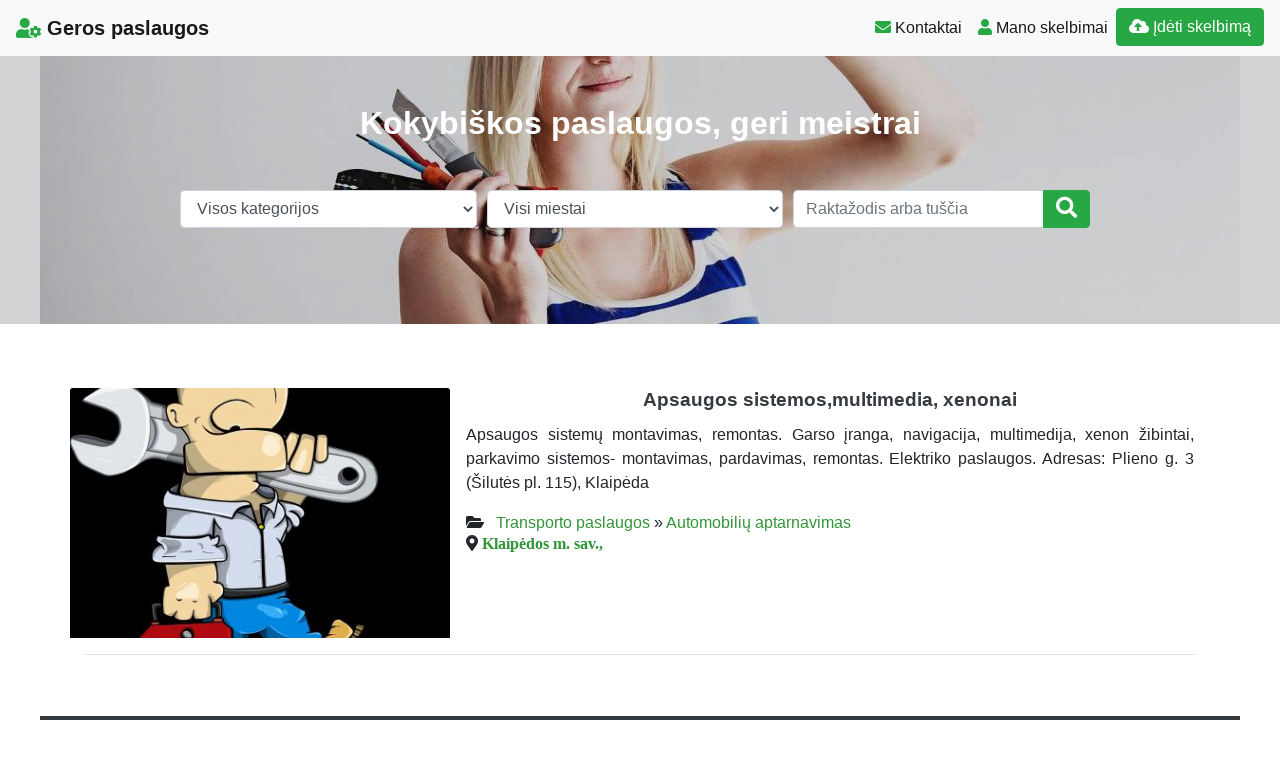

--- FILE ---
content_type: text/html; charset=UTF-8
request_url: https://www.gerospaslaugos.lt/paslaugos/automobiliu-aptarnavimas-klaipedos-m/
body_size: 10468
content:
<!DOCTYPE html>
<!--[if IE 6]><html id="ie6" lang="lt-LT"><![endif]-->
<!--[if IE 7]><html id="ie7" lang="lt-LT"><![endif]-->
<!--[if IE 8]><html id="ie8" lang="lt-LT"><![endif]-->
<!--[if !(IE 6) | !(IE 7) | !(IE 8)  ]><!--><html lang="lt-LT">
<!--<![endif]--><head><script data-no-optimize="1">var litespeed_docref=sessionStorage.getItem("litespeed_docref");litespeed_docref&&(Object.defineProperty(document,"referrer",{get:function(){return litespeed_docref}}),sessionStorage.removeItem("litespeed_docref"));</script> <meta charset="UTF-8" /><meta http-equiv="X-UA-Compatible" content="IE=edge"><meta name="viewport" content="width=device-width, initial-scale=1.0"><link rel="profile" href="https://gmpg.org/xfn/11" /><title>Automobilių aptarnavimas Klaipėdos m. &#8211; Geros paslaugos</title><meta name='robots' content='max-image-preview:large' /><link rel='dns-prefetch' href='//ajax.googleapis.com' /><link rel='dns-prefetch' href='//cdnjs.cloudflare.com' /><link rel='dns-prefetch' href='//stackpath.bootstrapcdn.com' /><link rel='dns-prefetch' href='//use.fontawesome.com' /><link rel="alternate" type="application/rss+xml" title="Geros paslaugos &raquo; Įrašų RSS srautas" href="https://www.gerospaslaugos.lt/feed/" /><link rel="alternate" type="application/rss+xml" title="Geros paslaugos &raquo; Komentarų RSS srautas" href="https://www.gerospaslaugos.lt/comments/feed/" /><link rel="alternate" type="application/rss+xml" title="Geros paslaugos &raquo; Žymos „Automobilių aptarnavimas Klaipėdos m.“ RSS srautas" href="https://www.gerospaslaugos.lt/paslaugos/automobiliu-aptarnavimas-klaipedos-m/feed/" /><link data-optimized="2" rel="stylesheet" href="https://www.gerospaslaugos.lt/wp-content/litespeed/css/984bd866bcad1ad0a2c8d6e1a318b726.css?ver=5d959" /> <script type="litespeed/javascript" data-src="//ajax.googleapis.com/ajax/libs/jquery/1.12.4/jquery.min.js?ver=6.9" id="jquery-js"></script> <link rel="https://api.w.org/" href="https://www.gerospaslaugos.lt/wp-json/" /><link rel="alternate" title="JSON" type="application/json" href="https://www.gerospaslaugos.lt/wp-json/wp/v2/tags/728" /><link rel="EditURI" type="application/rsd+xml" title="RSD" href="https://www.gerospaslaugos.lt/xmlrpc.php?rsd" /><div id="fb-root"></div> <script async defer crossorigin="anonymous" src="https://connect.facebook.net/lt_LT/sdk.js#xfbml=1&version=v12.0&appId=595989248264430&autoLogAppEvents=1" nonce="5AYZTTi9"></script> <meta property="og:locale" content="lt_LT"/><meta property="og:site_name" content="Geros paslaugos"/><meta property="og:title" content="Automobilių aptarnavimas Klaipėdos m."/><meta property="og:url" content="https://www.gerospaslaugos.lt/paslaugos/automobiliu-aptarnavimas-klaipedos-m/"/><meta property="og:type" content="article"/><meta property="og:description" content="Kokybiškos paslaugos, geri meistrai"/><meta property="og:image" content="https://www.gerospaslaugos.lt/wp-content/themes/pr-skelb/img/Skelbimai.jpg"/><meta property="og:image:url" content="https://www.gerospaslaugos.lt/wp-content/themes/pr-skelb/img/Skelbimai.jpg"/><meta property="og:image:secure_url" content="https://www.gerospaslaugos.lt/wp-content/themes/pr-skelb/img/Skelbimai.jpg"/><meta property="og:image:width" content="1200"/><meta property="og:image:height" content="778"/><link rel="canonical" href="https://www.gerospaslaugos.lt/paslaugos/automobiliu-aptarnavimas-klaipedos-m/"/><meta name="description" content="Kokybiškos paslaugos, geri meistrai"/>
<!--[if lt IE 9]> <script src="https://oss.maxcdn.com/libs/html5shiv/3.7.0/html5shiv.js"></script> <script src="https://oss.maxcdn.com/libs/respond.js/1.4.2/respond.min.js"></script> <![endif]--> <script type="litespeed/javascript" data-src="https://pagead2.googlesyndication.com/pagead/js/adsbygoogle.js?client=ca-pub-6951274675453710"
     crossorigin="anonymous"></script> </head><body class="archive tag tag-automobiliu-aptarnavimas-klaipedos-m tag-728 wp-theme-pr-skelb"><div class="header"><nav class="navbar navbar-expand-lg navbar-light bg-light static-top">
<a href="/" class="navbar-brand font-weight-bold"><i
class="fas fa-user-cog text-success"></i> Geros paslaugos </a>
<button class="navbar-toggler" type="button" data-toggle="collapse" data-target="#navbarSupportedContent"
aria-controls="navbarSupportedContent" aria-expanded="false" aria-label="Toggle navigation">
<span class="navbar-toggler-icon"></span>
</button><div class="collapse navbar-collapse" id="navbarSupportedContent"><ul class="navbar-nav mr-auto"></ul><ul class="navbar-nav my-2 my-lg-0"><li class="nav-item active"> <a class="nav-link" href="/kontaktai-pagalba/"><span
class="text-success fas fa-envelope "></span> Kontaktai</a></li><li class="nav-item active"><a class="nav-link" href="/mano-skelbimai/" /><span
class="text-success fas fa-user "></span> Mano skelbimai</a></li><li class="nav-item active "><a href="/mano-skelbimai/?go=naujas"
class="btn  btn-border my-2 my-sm-0 btn-success " /><i class="fas fa-cloud-upload-alt"></i>
Įdėti skelbimą</a></li></ul><ul class="navbar-nav my-2 my-lg-0  d-block d-sm-none"><form class="form-inline " method="get" role="search" action="/#pradzia"><li class="input-group w100">
<select  name='cat' id='cat' class='form-control w-100'><option value='0' selected='selected'>Visos kategorijos</option><option class="level-0" value="6">Buities paslaugos, remonto paslaugos</option><option class="level-1" value="5">&nbsp;&nbsp;&nbsp;Aprangos remontas, avalynės remontas</option><option class="level-1" value="10">&nbsp;&nbsp;&nbsp;Baldų gamyba, baldų remontas</option><option class="level-1" value="36">&nbsp;&nbsp;&nbsp;Buitinės technikos remontas</option><option class="level-1" value="9">&nbsp;&nbsp;&nbsp;Dailė, menai, amatai</option><option class="level-1" value="35">&nbsp;&nbsp;&nbsp;Elektrikų paslaugos</option><option class="level-1" value="58">&nbsp;&nbsp;&nbsp;Kitos paslaugos</option><option class="level-1" value="37">&nbsp;&nbsp;&nbsp;Meistras į namus</option><option class="level-1" value="41">&nbsp;&nbsp;&nbsp;Paslaugos vaikams</option><option class="level-1" value="34">&nbsp;&nbsp;&nbsp;Santechnikų paslaugos</option><option class="level-1" value="39">&nbsp;&nbsp;&nbsp;Telefonų remontas</option><option class="level-1" value="40">&nbsp;&nbsp;&nbsp;Valymo paslaugos</option><option class="level-0" value="77">IT, reklama, media</option><option class="level-1" value="57">&nbsp;&nbsp;&nbsp;Audio paslaugos</option><option class="level-1" value="15">&nbsp;&nbsp;&nbsp;Grafikos dizaineriai</option><option class="level-1" value="16">&nbsp;&nbsp;&nbsp;Interneto svetainių kūrimas</option><option class="level-1" value="20">&nbsp;&nbsp;&nbsp;IT specialistai</option><option class="level-1" value="59">&nbsp;&nbsp;&nbsp;Kitos paslaugos</option><option class="level-1" value="21">&nbsp;&nbsp;&nbsp;Kompiuterių remontas</option><option class="level-1" value="17">&nbsp;&nbsp;&nbsp;Programuotojai</option><option class="level-1" value="54">&nbsp;&nbsp;&nbsp;Reklamos paslaugos</option><option class="level-1" value="22">&nbsp;&nbsp;&nbsp;SEO specialistai</option><option class="level-1" value="18">&nbsp;&nbsp;&nbsp;Tekstų kūrėjai</option><option class="level-0" value="69">Kitos paslaugos</option><option class="level-1" value="67">&nbsp;&nbsp;&nbsp;Nekilnojamo turto agentai</option><option class="level-0" value="11">Paslaugos verslui</option><option class="level-1" value="56">&nbsp;&nbsp;&nbsp;Advokatų paslaugos</option><option class="level-1" value="42">&nbsp;&nbsp;&nbsp;Biuro paslaugos</option><option class="level-1" value="66">&nbsp;&nbsp;&nbsp;Buhalterinės apskaitos paslaugos</option><option class="level-1" value="60">&nbsp;&nbsp;&nbsp;Kitos paslaugos</option><option class="level-1" value="12">&nbsp;&nbsp;&nbsp;Kursai, mokymai</option><option class="level-1" value="45">&nbsp;&nbsp;&nbsp;Verslo pasiūlymai</option><option class="level-1" value="43">&nbsp;&nbsp;&nbsp;Verslo paslaugos</option><option class="level-0" value="14">Pramogos, turizmas, sportas</option><option class="level-1" value="48">&nbsp;&nbsp;&nbsp;Kaimo turizmas</option><option class="level-1" value="61">&nbsp;&nbsp;&nbsp;Kitos paslaugos</option><option class="level-1" value="50">&nbsp;&nbsp;&nbsp;Medžioklė, žvejyba</option><option class="level-1" value="51">&nbsp;&nbsp;&nbsp;Paslaugos laisvalaikiui</option><option class="level-1" value="49">&nbsp;&nbsp;&nbsp;Sporto klubai</option><option class="level-1" value="46">&nbsp;&nbsp;&nbsp;Turizmas ir apgyvendinimas</option><option class="level-0" value="71">Renginiai, Šventės, Vestuvės</option><option class="level-1" value="65">&nbsp;&nbsp;&nbsp;Fotografų paslaugos, filmavimas</option><option class="level-1" value="70">&nbsp;&nbsp;&nbsp;Maistas šventėms</option><option class="level-1" value="72">&nbsp;&nbsp;&nbsp;Muzikantai</option><option class="level-1" value="73">&nbsp;&nbsp;&nbsp;Renginių vedėjai</option><option class="level-1" value="44">&nbsp;&nbsp;&nbsp;Švenčių organizavimas, Vestuvių planavimas</option><option class="level-1" value="76">&nbsp;&nbsp;&nbsp;Šventinės dekoracijos</option><option class="level-0" value="3">Statyba, apdaila, remontas</option><option class="level-1" value="29">&nbsp;&nbsp;&nbsp;Apdailos darbai</option><option class="level-1" value="30">&nbsp;&nbsp;&nbsp;Aplinkos tvarkymas</option><option class="level-1" value="8">&nbsp;&nbsp;&nbsp;Interjeras, architektūra</option><option class="level-1" value="32">&nbsp;&nbsp;&nbsp;Inžinerinės sistemos</option><option class="level-1" value="62">&nbsp;&nbsp;&nbsp;Kitos paslaugos</option><option class="level-1" value="31">&nbsp;&nbsp;&nbsp;Langai, durys, laiptai, vartai</option><option class="level-1" value="33">&nbsp;&nbsp;&nbsp;Projektavimas, matavimai</option><option class="level-1" value="28">&nbsp;&nbsp;&nbsp;Santechnika, šildymas, vėdinimas</option><option class="level-0" value="1">Straipsniai</option><option class="level-0" value="53">Sveikata, grožis</option><option class="level-1" value="4">&nbsp;&nbsp;&nbsp;Grožio procedūros</option><option class="level-1" value="63">&nbsp;&nbsp;&nbsp;Kitos paslaugos</option><option class="level-1" value="52">&nbsp;&nbsp;&nbsp;Medicinos paslaugos</option><option class="level-0" value="7">Transporto paslaugos</option><option class="level-1" value="23">&nbsp;&nbsp;&nbsp;Automobilių aptarnavimas</option><option class="level-1" value="55">&nbsp;&nbsp;&nbsp;Automobilių nuoma</option><option class="level-1" value="27">&nbsp;&nbsp;&nbsp;Automobilių supirkimas</option><option class="level-1" value="24">&nbsp;&nbsp;&nbsp;Autoservisų paslaugos</option><option class="level-1" value="64">&nbsp;&nbsp;&nbsp;Kitos paslaugos</option><option class="level-1" value="26">&nbsp;&nbsp;&nbsp;Perkraustymo paslaugos</option><option class="level-1" value="25">&nbsp;&nbsp;&nbsp;Pervežimų paslaugos</option>
</select></li><li class="input-group w100">
<select id="adrm" name="adr" class="form-control w-100"><option selected="selected" value="">Visi miestai</option><option value="Alytaus m. sav.">Alytaus m.</option><option value="Kauno m. sav.">Kauno m.</option><option value="Klaipėdos m. sav.">Klaipėdos m.</option><option value="Palangos m. sav.">Palangos m.</option><option value="Panevėžio m. sav.">Panevėžio m.</option><option value="Šiaulių m. sav.">Šiaulių m.</option><option value="Vilniaus m. sav.">Vilniaus m.</option><optgroup label="----------------------"></optgroup><option value="Akmenės r. sav.">Akmenės r.</option><option value="Alytaus r. sav.">Alytaus r.</option><option value="Anykščių r. sav.">Anykščių r.</option><option value="Birštono sav.">Birštono sav.</option><option value="Biržų r. sav.">Biržų r.</option><option value="Druskininkų sav.">Druskininkų sav.</option><option value="Elektrėnų sav.">Elektrėnų sav.</option><option value="Ignalinos r. sav.">Ignalinos r.</option><option value="Jonavos r. sav.">Jonavos r.</option><option value="Joniškio r. sav.">Joniškio r.</option><option value="Jurbarko r. sav.">Jurbarko r.</option><option value="Kaišiadorių r. sav.">Kaišiadorių r.</option><option value="Kalvarijos sav.">Kalvarijos sav.</option><option value="Kauno r. sav.">Kauno r.</option><option value="Kazlų Rūdos sav.">Kazlų Rūdos sav.</option><option value="Kėdainių r. sav.">Kėdainių r.</option><option value="Kelmės r. sav.">Kelmės r.</option><option value="Klaipėdos r. sav.">Klaipėdos r.</option><option value="Kretingos r. sav.">Kretingos r.</option><option value="Kupiškio r. sav.">Kupiškio r.</option><option value="Lazdijų r. sav.">Lazdijų r.</option><option value="Marijampolės sav.">Marijampolės sav.</option><option value="Mažeikių r. sav.">Mažeikių r.</option><option value="Molėtų r. sav.">Molėtų r.</option><option value="Neringos sav.">Neringos sav.</option><option value="Pagėgių sav.">Pagėgių sav.</option><option value="Pakruojo r. sav.">Pakruojo r.</option><option value="Panevėžio r. sav.">Panevėžio r.</option><option value="Pasvalio r. sav.">Pasvalio r.</option><option value="Plungės r. sav.">Plungės r.</option><option value="Prienų r. sav.">Prienų r.</option><option value="Radviliškio r. sav.">Radviliškio r.</option><option value="Raseinių r. sav.">Raseinių r.</option><option value="Rietavo sav.">Rietavo sav.</option><option value="Rokiškio r. sav.">Rokiškio r.</option><option value="Šakių r. sav.">Šakių r.</option><option value="Šalčininkų r. sav.">Šalčininkų r.</option><option value="Šiaulių r. sav.">Šiaulių r.</option><option value="Šilalės r. sav.">Šilalės r.</option><option value="Šilutės r. sav.">Šilutės r.</option><option value="Širvintų r. sav.">Širvintų r.</option><option value="Skuodo r. sav.">Skuodo r.</option><option value="Švenčionių r. sav.">Švenčionių r.</option><option value="Tauragės r. sav.">Tauragės r.</option><option value="Telšių r. sav.">Telšių r.</option><option value="Trakų r. sav.">Trakų r.</option><option value="Ukmergės r. sav.">Ukmergės r.</option><option value="Utenos r. sav.">Utenos r.</option><option value="Varėnos r. sav.">Varėnos r.</option><option value="Vilkaviškio r. sav.">Vilkaviškio r.</option><option value="Vilniaus r. sav.">Vilniaus r.</option><option value="Visagino sav.">Visagino sav.</option><option value="Zarasų r. sav.">Zarasų r.</option>
</select></li><li class="input-group w100">
<input type="text" class="form-control"
placeholder="Raktažodis arba tuščia" name="s" id="s"
value=""><div class="input-group-append">
<button type="submit" class="btn btn-block  btn-success" type="button"><i
class="fa fa-search fa-lg"></i></button></div></li></form></ul></div></nav></div><header class="masthead text-center text-white    d-none d-sm-block"><div class="overlay"></div><div class="container my-auto"><div class="row"><div class="col-lg-10 mx-auto"><h1 class="mb-5">
Kokybiškos paslaugos, geri meistrai</h1></div><div class="col-lg-10 col-xl-10 col-md-10 mx-auto"><form class="form-inline " method="get" role="search" action="/#pradzia"><div class="form-row w-100"><div class="col-12 col-sm-12 col-md-4 col-lg-4">
<select  name='cat' id='cat' class='form-control w-100'><option value='0' selected='selected'>Visos kategorijos</option><option class="level-0" value="6">Buities paslaugos, remonto paslaugos</option><option class="level-1" value="5">&nbsp;&nbsp;&nbsp;Aprangos remontas, avalynės remontas</option><option class="level-1" value="10">&nbsp;&nbsp;&nbsp;Baldų gamyba, baldų remontas</option><option class="level-1" value="36">&nbsp;&nbsp;&nbsp;Buitinės technikos remontas</option><option class="level-1" value="9">&nbsp;&nbsp;&nbsp;Dailė, menai, amatai</option><option class="level-1" value="35">&nbsp;&nbsp;&nbsp;Elektrikų paslaugos</option><option class="level-1" value="58">&nbsp;&nbsp;&nbsp;Kitos paslaugos</option><option class="level-1" value="37">&nbsp;&nbsp;&nbsp;Meistras į namus</option><option class="level-1" value="41">&nbsp;&nbsp;&nbsp;Paslaugos vaikams</option><option class="level-1" value="34">&nbsp;&nbsp;&nbsp;Santechnikų paslaugos</option><option class="level-1" value="39">&nbsp;&nbsp;&nbsp;Telefonų remontas</option><option class="level-1" value="40">&nbsp;&nbsp;&nbsp;Valymo paslaugos</option><option class="level-0" value="77">IT, reklama, media</option><option class="level-1" value="57">&nbsp;&nbsp;&nbsp;Audio paslaugos</option><option class="level-1" value="15">&nbsp;&nbsp;&nbsp;Grafikos dizaineriai</option><option class="level-1" value="16">&nbsp;&nbsp;&nbsp;Interneto svetainių kūrimas</option><option class="level-1" value="20">&nbsp;&nbsp;&nbsp;IT specialistai</option><option class="level-1" value="59">&nbsp;&nbsp;&nbsp;Kitos paslaugos</option><option class="level-1" value="21">&nbsp;&nbsp;&nbsp;Kompiuterių remontas</option><option class="level-1" value="17">&nbsp;&nbsp;&nbsp;Programuotojai</option><option class="level-1" value="54">&nbsp;&nbsp;&nbsp;Reklamos paslaugos</option><option class="level-1" value="22">&nbsp;&nbsp;&nbsp;SEO specialistai</option><option class="level-1" value="18">&nbsp;&nbsp;&nbsp;Tekstų kūrėjai</option><option class="level-0" value="69">Kitos paslaugos</option><option class="level-1" value="67">&nbsp;&nbsp;&nbsp;Nekilnojamo turto agentai</option><option class="level-0" value="11">Paslaugos verslui</option><option class="level-1" value="56">&nbsp;&nbsp;&nbsp;Advokatų paslaugos</option><option class="level-1" value="42">&nbsp;&nbsp;&nbsp;Biuro paslaugos</option><option class="level-1" value="66">&nbsp;&nbsp;&nbsp;Buhalterinės apskaitos paslaugos</option><option class="level-1" value="60">&nbsp;&nbsp;&nbsp;Kitos paslaugos</option><option class="level-1" value="12">&nbsp;&nbsp;&nbsp;Kursai, mokymai</option><option class="level-1" value="45">&nbsp;&nbsp;&nbsp;Verslo pasiūlymai</option><option class="level-1" value="43">&nbsp;&nbsp;&nbsp;Verslo paslaugos</option><option class="level-0" value="14">Pramogos, turizmas, sportas</option><option class="level-1" value="48">&nbsp;&nbsp;&nbsp;Kaimo turizmas</option><option class="level-1" value="61">&nbsp;&nbsp;&nbsp;Kitos paslaugos</option><option class="level-1" value="50">&nbsp;&nbsp;&nbsp;Medžioklė, žvejyba</option><option class="level-1" value="51">&nbsp;&nbsp;&nbsp;Paslaugos laisvalaikiui</option><option class="level-1" value="49">&nbsp;&nbsp;&nbsp;Sporto klubai</option><option class="level-1" value="46">&nbsp;&nbsp;&nbsp;Turizmas ir apgyvendinimas</option><option class="level-0" value="71">Renginiai, Šventės, Vestuvės</option><option class="level-1" value="65">&nbsp;&nbsp;&nbsp;Fotografų paslaugos, filmavimas</option><option class="level-1" value="70">&nbsp;&nbsp;&nbsp;Maistas šventėms</option><option class="level-1" value="72">&nbsp;&nbsp;&nbsp;Muzikantai</option><option class="level-1" value="73">&nbsp;&nbsp;&nbsp;Renginių vedėjai</option><option class="level-1" value="44">&nbsp;&nbsp;&nbsp;Švenčių organizavimas, Vestuvių planavimas</option><option class="level-1" value="76">&nbsp;&nbsp;&nbsp;Šventinės dekoracijos</option><option class="level-0" value="3">Statyba, apdaila, remontas</option><option class="level-1" value="29">&nbsp;&nbsp;&nbsp;Apdailos darbai</option><option class="level-1" value="30">&nbsp;&nbsp;&nbsp;Aplinkos tvarkymas</option><option class="level-1" value="8">&nbsp;&nbsp;&nbsp;Interjeras, architektūra</option><option class="level-1" value="32">&nbsp;&nbsp;&nbsp;Inžinerinės sistemos</option><option class="level-1" value="62">&nbsp;&nbsp;&nbsp;Kitos paslaugos</option><option class="level-1" value="31">&nbsp;&nbsp;&nbsp;Langai, durys, laiptai, vartai</option><option class="level-1" value="33">&nbsp;&nbsp;&nbsp;Projektavimas, matavimai</option><option class="level-1" value="28">&nbsp;&nbsp;&nbsp;Santechnika, šildymas, vėdinimas</option><option class="level-0" value="1">Straipsniai</option><option class="level-0" value="53">Sveikata, grožis</option><option class="level-1" value="4">&nbsp;&nbsp;&nbsp;Grožio procedūros</option><option class="level-1" value="63">&nbsp;&nbsp;&nbsp;Kitos paslaugos</option><option class="level-1" value="52">&nbsp;&nbsp;&nbsp;Medicinos paslaugos</option><option class="level-0" value="7">Transporto paslaugos</option><option class="level-1" value="23">&nbsp;&nbsp;&nbsp;Automobilių aptarnavimas</option><option class="level-1" value="55">&nbsp;&nbsp;&nbsp;Automobilių nuoma</option><option class="level-1" value="27">&nbsp;&nbsp;&nbsp;Automobilių supirkimas</option><option class="level-1" value="24">&nbsp;&nbsp;&nbsp;Autoservisų paslaugos</option><option class="level-1" value="64">&nbsp;&nbsp;&nbsp;Kitos paslaugos</option><option class="level-1" value="26">&nbsp;&nbsp;&nbsp;Perkraustymo paslaugos</option><option class="level-1" value="25">&nbsp;&nbsp;&nbsp;Pervežimų paslaugos</option>
</select></div><div class="col-12 col-sm-12 col-md-4 col-lg-4">
<select id="adrm" name="adr" class="form-control w-100"><option selected="selected" value="">Visi miestai</option><option value="Alytaus m. sav.">Alytaus m.</option><option value="Kauno m. sav.">Kauno m.</option><option value="Klaipėdos m. sav.">Klaipėdos m.</option><option value="Palangos m. sav.">Palangos m.</option><option value="Panevėžio m. sav.">Panevėžio m.</option><option value="Šiaulių m. sav.">Šiaulių m.</option><option value="Vilniaus m. sav.">Vilniaus m.</option><optgroup label="----------------------"></optgroup><option value="Akmenės r. sav.">Akmenės r.</option><option value="Alytaus r. sav.">Alytaus r.</option><option value="Anykščių r. sav.">Anykščių r.</option><option value="Birštono sav.">Birštono sav.</option><option value="Biržų r. sav.">Biržų r.</option><option value="Druskininkų sav.">Druskininkų sav.</option><option value="Elektrėnų sav.">Elektrėnų sav.</option><option value="Ignalinos r. sav.">Ignalinos r.</option><option value="Jonavos r. sav.">Jonavos r.</option><option value="Joniškio r. sav.">Joniškio r.</option><option value="Jurbarko r. sav.">Jurbarko r.</option><option value="Kaišiadorių r. sav.">Kaišiadorių r.</option><option value="Kalvarijos sav.">Kalvarijos sav.</option><option value="Kauno r. sav.">Kauno r.</option><option value="Kazlų Rūdos sav.">Kazlų Rūdos sav.</option><option value="Kėdainių r. sav.">Kėdainių r.</option><option value="Kelmės r. sav.">Kelmės r.</option><option value="Klaipėdos r. sav.">Klaipėdos r.</option><option value="Kretingos r. sav.">Kretingos r.</option><option value="Kupiškio r. sav.">Kupiškio r.</option><option value="Lazdijų r. sav.">Lazdijų r.</option><option value="Marijampolės sav.">Marijampolės sav.</option><option value="Mažeikių r. sav.">Mažeikių r.</option><option value="Molėtų r. sav.">Molėtų r.</option><option value="Neringos sav.">Neringos sav.</option><option value="Pagėgių sav.">Pagėgių sav.</option><option value="Pakruojo r. sav.">Pakruojo r.</option><option value="Panevėžio r. sav.">Panevėžio r.</option><option value="Pasvalio r. sav.">Pasvalio r.</option><option value="Plungės r. sav.">Plungės r.</option><option value="Prienų r. sav.">Prienų r.</option><option value="Radviliškio r. sav.">Radviliškio r.</option><option value="Raseinių r. sav.">Raseinių r.</option><option value="Rietavo sav.">Rietavo sav.</option><option value="Rokiškio r. sav.">Rokiškio r.</option><option value="Šakių r. sav.">Šakių r.</option><option value="Šalčininkų r. sav.">Šalčininkų r.</option><option value="Šiaulių r. sav.">Šiaulių r.</option><option value="Šilalės r. sav.">Šilalės r.</option><option value="Šilutės r. sav.">Šilutės r.</option><option value="Širvintų r. sav.">Širvintų r.</option><option value="Skuodo r. sav.">Skuodo r.</option><option value="Švenčionių r. sav.">Švenčionių r.</option><option value="Tauragės r. sav.">Tauragės r.</option><option value="Telšių r. sav.">Telšių r.</option><option value="Trakų r. sav.">Trakų r.</option><option value="Ukmergės r. sav.">Ukmergės r.</option><option value="Utenos r. sav.">Utenos r.</option><option value="Varėnos r. sav.">Varėnos r.</option><option value="Vilkaviškio r. sav.">Vilkaviškio r.</option><option value="Vilniaus r. sav.">Vilniaus r.</option><option value="Visagino sav.">Visagino sav.</option><option value="Zarasų r. sav.">Zarasų r.</option>
</select></div><div class="col-12 col-sm-12 col-md-4 col-lg-4"><div class="input-group w100">
<input type="text" class="form-control"
placeholder="Raktažodis arba tuščia" name="s" id="s"
value=""><div class="input-group-append">
<button type="submit" class="btn btn-block  btn-success" type="button"><i
class="fa fa-search fa-lg"></i></button></div></div></div></div></form></div></div></div></header><a id="pradzia" href=""></a><section  class="text-center pt-3 pb-3 d-none d-sm-block" ></section><div class="container"><div id="post-33891" class="row  "><div class="mb-3 mb-sm-0 img px-0 col-lg-4 col-md-4 col-sm-4 col-xs-12">
<a href="https://www.gerospaslaugos.lt/apsaugos-sistemosmultimedia-xenonai/"><img data-lazyloaded="1" src="[data-uri]" width="400" height="407" data-src="/wp-content/themes/pr-skelb/img/nera-foto.jpg" alt="Apsaugos sistemos,multimedia, xenonai" class=" card-img-top" /></a></div><div class="px-3 col-lg-8 col-md-8 col-sm-8 col-xs-12">
<a href="https://www.gerospaslaugos.lt/apsaugos-sistemosmultimedia-xenonai/"><h2 class="card-title text-center text-dark ">Apsaugos sistemos,multimedia, xenonai</h2>      </a><div class=" text-justify"><p>Apsaugos sistemų montavimas, remontas. Garso įranga, navigacija, multimedija, xenon žibintai, parkavimo sistemos- montavimas, pardavimas, remontas. Elektriko paslaugos. Adresas: Plieno g. 3 (Šilutės pl. 115), Klaipėda</p></div><div class="category-tag">
<i class="fas fa-folder-open"></i> &nbsp;
<a href="https://www.gerospaslaugos.lt/transporto-paslaugos/">Transporto paslaugos</a> &raquo; <a href="https://www.gerospaslaugos.lt/transporto-paslaugos/automobiliu-aptarnavimas/">Automobilių aptarnavimas</a> <i class="fas fa-map-marker-alt "> <a href="/?cat=23&adr=Klaipėdos m. sav.&s=#pradzia">Klaipėdos m. sav.,  </a></i><div id="33891" data-type="post" class="counter"></div></div></div></div><hr /></div> <script type="litespeed/javascript">jQuery(document).ready(function(){jQuery('.osc_tooltip').tooltip()})</script> <div class="navigation list-inline text-center">
<span class="h4 mr-5"> </span>
<span class="h4"></span></div><div class="clear"></div><div id="footer" class="container-fluid text-white pt-5 pb-5  mt-3 bg-dark"><div class="text-center">Copyright © 2026  Geros paslaugos <span class=" pr-2">
</span> <a href="#ModalTais" data-toggle="modal" class="text-white"> Paslaugų taisyklės </a> <span class=" pr-2">
</span> <a href="/kontaktai-pagalba/" class="text-white"><span class="ext-white fas fa-envelope "> </span> Kontaktai
</a></div><div id="sidebar-footer" class="fsidebar "><div id="backlinkai_widget-3" class="widget widget_backlinkai_widget"><a href="https://www.mcdiamond.lt/"  title="Patarimai, SEO straipsniai">Patarimai, SEO straipsniai</a>  &nbsp; <a href="https://www.vaistines.lt/"  title="Viskas apie vaistus ir ligas">Viskas apie vaistus ir ligas</a>  &nbsp; <a href="https://www.mototurgus.lt/"  title="Auto moto nemokami skelbimai">Auto skelbimai</a>  &nbsp; <a href="https://www.moteruklubas.lt/santykiai/"  title="Moterų klubas, santykiai">Moterų klubas, santykiai</a>  &nbsp; <a href="https://www.ieskaukeliones.lt/lietuviai-keliauja/"  title="Lietuviai keliauja">Lietuviai keliauja - ieskau keliones</a>  &nbsp; <a href="https://www.smartseo.lt/"  title="SEO statistika">SEO optimizavimas</a>  &nbsp; <a href="https://www.manokrautuvele.lt/prekes/plaukams/"  title="Kosmetika, prekės plaukams">Kosmetika, prekės plaukams</a>  &nbsp;</div></div></div> <script type="litespeed/javascript">(function(i,s,o,g,r,a,m){i.GoogleAnalyticsObject=r;i[r]=i[r]||function(){(i[r].q=i[r].q||[]).push(arguments)},i[r].l=1*new Date();a=s.createElement(o),m=s.getElementsByTagName(o)[0];a.async=1;a.src=g;m.parentNode.insertBefore(a,m)})(window,document,'script','https://www.google-analytics.com/analytics.js','ga');ga('create','UA-3015246-82','auto');ga('send','pageview')</script><script type="speculationrules">{"prefetch":[{"source":"document","where":{"and":[{"href_matches":"/*"},{"not":{"href_matches":["/wp-*.php","/wp-admin/*","/wp-content/uploads/*","/wp-content/*","/wp-content/plugins/*","/wp-content/themes/pr-skelb/*","/*\\?(.+)"]}},{"not":{"selector_matches":"a[rel~=\"nofollow\"]"}},{"not":{"selector_matches":".no-prefetch, .no-prefetch a"}}]},"eagerness":"conservative"}]}</script> <script type="text/javascript">function initLinks28() {
	for (var links = document.links, i = 0, a; a = links[i]; i++) {
        if (a.host !== location.host) {
                a.target = '_blank';
        }
}
}
//window.onload = initLinks28;
initLinks28();</script> <script type="litespeed/javascript" data-src="//cdnjs.cloudflare.com/ajax/libs/jquery-migrate/1.4.1/jquery-migrate.min.js" id="jquery-migrate-js"></script> <script id="wp-i18n-js-after" type="litespeed/javascript">wp.i18n.setLocaleData({'text direction\u0004ltr':['ltr']});wp.i18n.setLocaleData({'text direction\u0004ltr':['ltr']})</script> <script id="contact-form-7-js-before" type="litespeed/javascript">var wpcf7={"api":{"root":"https:\/\/www.gerospaslaugos.lt\/wp-json\/","namespace":"contact-form-7\/v1"},"cached":1}</script> <script id="theme-my-login-js-extra" type="litespeed/javascript">var themeMyLogin={"action":"","errors":[]}</script> <script type="litespeed/javascript" data-src="//stackpath.bootstrapcdn.com/bootstrap/4.1.3/js/bootstrap.bundle.min.js" id="bootstrap-js"></script> <script id="count-js-extra" type="litespeed/javascript">var postcount={"ajax_url":"https://www.gerospaslaugos.lt/wp-admin/admin-ajax.php"}</script> <script type="litespeed/javascript" data-src="https://www.google.com/recaptcha/api.js?render=6LcRioAUAAAAAHAHY15dxV8okYj_qXb24PCglxy4&amp;ver=3.0" id="google-recaptcha-js"></script> <script id="wpcf7-recaptcha-js-before" type="litespeed/javascript">var wpcf7_recaptcha={"sitekey":"6LcRioAUAAAAAHAHY15dxV8okYj_qXb24PCglxy4","actions":{"homepage":"homepage","contactform":"contactform"}}</script> <div class="modal fade" id="ModalTais" tabindex="-1" role="dialog" aria-labelledby="Taisyklės" aria-hidden="true"><div class="modal-dialog  modal-lg" role="document"><div class="modal-content"><div class="modal-header"><h5 class="modal-title" id="Taisyklės">Paslaugų taisyklės</h5>
<button type="button" class="close" data-dismiss="modal" aria-label="Close">
<span aria-hidden="true">&times;</span>
</button></div><div class="modal-body "></div><div class="modal-footer">
<button type="button" class="btn btn-secondary" data-dismiss="modal">Uždaryti</button></div></div></div></div> <script type="litespeed/javascript">$(document).ready(function(){$('#ModalTais').on('show.bs.modal',function(e){$.ajax({type:'post',url:'//skelbti.lt/taisykles.php?sfff',data:{id:"id",type:"type"},success:function(data){$('#ModalTais .modal-body').html(data)}})})})</script> <script data-no-optimize="1">window.lazyLoadOptions=Object.assign({},{threshold:300},window.lazyLoadOptions||{});!function(t,e){"object"==typeof exports&&"undefined"!=typeof module?module.exports=e():"function"==typeof define&&define.amd?define(e):(t="undefined"!=typeof globalThis?globalThis:t||self).LazyLoad=e()}(this,function(){"use strict";function e(){return(e=Object.assign||function(t){for(var e=1;e<arguments.length;e++){var n,a=arguments[e];for(n in a)Object.prototype.hasOwnProperty.call(a,n)&&(t[n]=a[n])}return t}).apply(this,arguments)}function o(t){return e({},at,t)}function l(t,e){return t.getAttribute(gt+e)}function c(t){return l(t,vt)}function s(t,e){return function(t,e,n){e=gt+e;null!==n?t.setAttribute(e,n):t.removeAttribute(e)}(t,vt,e)}function i(t){return s(t,null),0}function r(t){return null===c(t)}function u(t){return c(t)===_t}function d(t,e,n,a){t&&(void 0===a?void 0===n?t(e):t(e,n):t(e,n,a))}function f(t,e){et?t.classList.add(e):t.className+=(t.className?" ":"")+e}function _(t,e){et?t.classList.remove(e):t.className=t.className.replace(new RegExp("(^|\\s+)"+e+"(\\s+|$)")," ").replace(/^\s+/,"").replace(/\s+$/,"")}function g(t){return t.llTempImage}function v(t,e){!e||(e=e._observer)&&e.unobserve(t)}function b(t,e){t&&(t.loadingCount+=e)}function p(t,e){t&&(t.toLoadCount=e)}function n(t){for(var e,n=[],a=0;e=t.children[a];a+=1)"SOURCE"===e.tagName&&n.push(e);return n}function h(t,e){(t=t.parentNode)&&"PICTURE"===t.tagName&&n(t).forEach(e)}function a(t,e){n(t).forEach(e)}function m(t){return!!t[lt]}function E(t){return t[lt]}function I(t){return delete t[lt]}function y(e,t){var n;m(e)||(n={},t.forEach(function(t){n[t]=e.getAttribute(t)}),e[lt]=n)}function L(a,t){var o;m(a)&&(o=E(a),t.forEach(function(t){var e,n;e=a,(t=o[n=t])?e.setAttribute(n,t):e.removeAttribute(n)}))}function k(t,e,n){f(t,e.class_loading),s(t,st),n&&(b(n,1),d(e.callback_loading,t,n))}function A(t,e,n){n&&t.setAttribute(e,n)}function O(t,e){A(t,rt,l(t,e.data_sizes)),A(t,it,l(t,e.data_srcset)),A(t,ot,l(t,e.data_src))}function w(t,e,n){var a=l(t,e.data_bg_multi),o=l(t,e.data_bg_multi_hidpi);(a=nt&&o?o:a)&&(t.style.backgroundImage=a,n=n,f(t=t,(e=e).class_applied),s(t,dt),n&&(e.unobserve_completed&&v(t,e),d(e.callback_applied,t,n)))}function x(t,e){!e||0<e.loadingCount||0<e.toLoadCount||d(t.callback_finish,e)}function M(t,e,n){t.addEventListener(e,n),t.llEvLisnrs[e]=n}function N(t){return!!t.llEvLisnrs}function z(t){if(N(t)){var e,n,a=t.llEvLisnrs;for(e in a){var o=a[e];n=e,o=o,t.removeEventListener(n,o)}delete t.llEvLisnrs}}function C(t,e,n){var a;delete t.llTempImage,b(n,-1),(a=n)&&--a.toLoadCount,_(t,e.class_loading),e.unobserve_completed&&v(t,n)}function R(i,r,c){var l=g(i)||i;N(l)||function(t,e,n){N(t)||(t.llEvLisnrs={});var a="VIDEO"===t.tagName?"loadeddata":"load";M(t,a,e),M(t,"error",n)}(l,function(t){var e,n,a,o;n=r,a=c,o=u(e=i),C(e,n,a),f(e,n.class_loaded),s(e,ut),d(n.callback_loaded,e,a),o||x(n,a),z(l)},function(t){var e,n,a,o;n=r,a=c,o=u(e=i),C(e,n,a),f(e,n.class_error),s(e,ft),d(n.callback_error,e,a),o||x(n,a),z(l)})}function T(t,e,n){var a,o,i,r,c;t.llTempImage=document.createElement("IMG"),R(t,e,n),m(c=t)||(c[lt]={backgroundImage:c.style.backgroundImage}),i=n,r=l(a=t,(o=e).data_bg),c=l(a,o.data_bg_hidpi),(r=nt&&c?c:r)&&(a.style.backgroundImage='url("'.concat(r,'")'),g(a).setAttribute(ot,r),k(a,o,i)),w(t,e,n)}function G(t,e,n){var a;R(t,e,n),a=e,e=n,(t=Et[(n=t).tagName])&&(t(n,a),k(n,a,e))}function D(t,e,n){var a;a=t,(-1<It.indexOf(a.tagName)?G:T)(t,e,n)}function S(t,e,n){var a;t.setAttribute("loading","lazy"),R(t,e,n),a=e,(e=Et[(n=t).tagName])&&e(n,a),s(t,_t)}function V(t){t.removeAttribute(ot),t.removeAttribute(it),t.removeAttribute(rt)}function j(t){h(t,function(t){L(t,mt)}),L(t,mt)}function F(t){var e;(e=yt[t.tagName])?e(t):m(e=t)&&(t=E(e),e.style.backgroundImage=t.backgroundImage)}function P(t,e){var n;F(t),n=e,r(e=t)||u(e)||(_(e,n.class_entered),_(e,n.class_exited),_(e,n.class_applied),_(e,n.class_loading),_(e,n.class_loaded),_(e,n.class_error)),i(t),I(t)}function U(t,e,n,a){var o;n.cancel_on_exit&&(c(t)!==st||"IMG"===t.tagName&&(z(t),h(o=t,function(t){V(t)}),V(o),j(t),_(t,n.class_loading),b(a,-1),i(t),d(n.callback_cancel,t,e,a)))}function $(t,e,n,a){var o,i,r=(i=t,0<=bt.indexOf(c(i)));s(t,"entered"),f(t,n.class_entered),_(t,n.class_exited),o=t,i=a,n.unobserve_entered&&v(o,i),d(n.callback_enter,t,e,a),r||D(t,n,a)}function q(t){return t.use_native&&"loading"in HTMLImageElement.prototype}function H(t,o,i){t.forEach(function(t){return(a=t).isIntersecting||0<a.intersectionRatio?$(t.target,t,o,i):(e=t.target,n=t,a=o,t=i,void(r(e)||(f(e,a.class_exited),U(e,n,a,t),d(a.callback_exit,e,n,t))));var e,n,a})}function B(e,n){var t;tt&&!q(e)&&(n._observer=new IntersectionObserver(function(t){H(t,e,n)},{root:(t=e).container===document?null:t.container,rootMargin:t.thresholds||t.threshold+"px"}))}function J(t){return Array.prototype.slice.call(t)}function K(t){return t.container.querySelectorAll(t.elements_selector)}function Q(t){return c(t)===ft}function W(t,e){return e=t||K(e),J(e).filter(r)}function X(e,t){var n;(n=K(e),J(n).filter(Q)).forEach(function(t){_(t,e.class_error),i(t)}),t.update()}function t(t,e){var n,a,t=o(t);this._settings=t,this.loadingCount=0,B(t,this),n=t,a=this,Y&&window.addEventListener("online",function(){X(n,a)}),this.update(e)}var Y="undefined"!=typeof window,Z=Y&&!("onscroll"in window)||"undefined"!=typeof navigator&&/(gle|ing|ro)bot|crawl|spider/i.test(navigator.userAgent),tt=Y&&"IntersectionObserver"in window,et=Y&&"classList"in document.createElement("p"),nt=Y&&1<window.devicePixelRatio,at={elements_selector:".lazy",container:Z||Y?document:null,threshold:300,thresholds:null,data_src:"src",data_srcset:"srcset",data_sizes:"sizes",data_bg:"bg",data_bg_hidpi:"bg-hidpi",data_bg_multi:"bg-multi",data_bg_multi_hidpi:"bg-multi-hidpi",data_poster:"poster",class_applied:"applied",class_loading:"litespeed-loading",class_loaded:"litespeed-loaded",class_error:"error",class_entered:"entered",class_exited:"exited",unobserve_completed:!0,unobserve_entered:!1,cancel_on_exit:!0,callback_enter:null,callback_exit:null,callback_applied:null,callback_loading:null,callback_loaded:null,callback_error:null,callback_finish:null,callback_cancel:null,use_native:!1},ot="src",it="srcset",rt="sizes",ct="poster",lt="llOriginalAttrs",st="loading",ut="loaded",dt="applied",ft="error",_t="native",gt="data-",vt="ll-status",bt=[st,ut,dt,ft],pt=[ot],ht=[ot,ct],mt=[ot,it,rt],Et={IMG:function(t,e){h(t,function(t){y(t,mt),O(t,e)}),y(t,mt),O(t,e)},IFRAME:function(t,e){y(t,pt),A(t,ot,l(t,e.data_src))},VIDEO:function(t,e){a(t,function(t){y(t,pt),A(t,ot,l(t,e.data_src))}),y(t,ht),A(t,ct,l(t,e.data_poster)),A(t,ot,l(t,e.data_src)),t.load()}},It=["IMG","IFRAME","VIDEO"],yt={IMG:j,IFRAME:function(t){L(t,pt)},VIDEO:function(t){a(t,function(t){L(t,pt)}),L(t,ht),t.load()}},Lt=["IMG","IFRAME","VIDEO"];return t.prototype={update:function(t){var e,n,a,o=this._settings,i=W(t,o);{if(p(this,i.length),!Z&&tt)return q(o)?(e=o,n=this,i.forEach(function(t){-1!==Lt.indexOf(t.tagName)&&S(t,e,n)}),void p(n,0)):(t=this._observer,o=i,t.disconnect(),a=t,void o.forEach(function(t){a.observe(t)}));this.loadAll(i)}},destroy:function(){this._observer&&this._observer.disconnect(),K(this._settings).forEach(function(t){I(t)}),delete this._observer,delete this._settings,delete this.loadingCount,delete this.toLoadCount},loadAll:function(t){var e=this,n=this._settings;W(t,n).forEach(function(t){v(t,e),D(t,n,e)})},restoreAll:function(){var e=this._settings;K(e).forEach(function(t){P(t,e)})}},t.load=function(t,e){e=o(e);D(t,e)},t.resetStatus=function(t){i(t)},t}),function(t,e){"use strict";function n(){e.body.classList.add("litespeed_lazyloaded")}function a(){console.log("[LiteSpeed] Start Lazy Load"),o=new LazyLoad(Object.assign({},t.lazyLoadOptions||{},{elements_selector:"[data-lazyloaded]",callback_finish:n})),i=function(){o.update()},t.MutationObserver&&new MutationObserver(i).observe(e.documentElement,{childList:!0,subtree:!0,attributes:!0})}var o,i;t.addEventListener?t.addEventListener("load",a,!1):t.attachEvent("onload",a)}(window,document);</script><script data-no-optimize="1">window.litespeed_ui_events=window.litespeed_ui_events||["mouseover","click","keydown","wheel","touchmove","touchstart"];var urlCreator=window.URL||window.webkitURL;function litespeed_load_delayed_js_force(){console.log("[LiteSpeed] Start Load JS Delayed"),litespeed_ui_events.forEach(e=>{window.removeEventListener(e,litespeed_load_delayed_js_force,{passive:!0})}),document.querySelectorAll("iframe[data-litespeed-src]").forEach(e=>{e.setAttribute("src",e.getAttribute("data-litespeed-src"))}),"loading"==document.readyState?window.addEventListener("DOMContentLoaded",litespeed_load_delayed_js):litespeed_load_delayed_js()}litespeed_ui_events.forEach(e=>{window.addEventListener(e,litespeed_load_delayed_js_force,{passive:!0})});async function litespeed_load_delayed_js(){let t=[];for(var d in document.querySelectorAll('script[type="litespeed/javascript"]').forEach(e=>{t.push(e)}),t)await new Promise(e=>litespeed_load_one(t[d],e));document.dispatchEvent(new Event("DOMContentLiteSpeedLoaded")),window.dispatchEvent(new Event("DOMContentLiteSpeedLoaded"))}function litespeed_load_one(t,e){console.log("[LiteSpeed] Load ",t);var d=document.createElement("script");d.addEventListener("load",e),d.addEventListener("error",e),t.getAttributeNames().forEach(e=>{"type"!=e&&d.setAttribute("data-src"==e?"src":e,t.getAttribute(e))});let a=!(d.type="text/javascript");!d.src&&t.textContent&&(d.src=litespeed_inline2src(t.textContent),a=!0),t.after(d),t.remove(),a&&e()}function litespeed_inline2src(t){try{var d=urlCreator.createObjectURL(new Blob([t.replace(/^(?:<!--)?(.*?)(?:-->)?$/gm,"$1")],{type:"text/javascript"}))}catch(e){d="data:text/javascript;base64,"+btoa(t.replace(/^(?:<!--)?(.*?)(?:-->)?$/gm,"$1"))}return d}</script><script data-no-optimize="1">var litespeed_vary=document.cookie.replace(/(?:(?:^|.*;\s*)_lscache_vary\s*\=\s*([^;]*).*$)|^.*$/,"");litespeed_vary||fetch("/wp-content/plugins/litespeed-cache/guest.vary.php",{method:"POST",cache:"no-cache",redirect:"follow"}).then(e=>e.json()).then(e=>{console.log(e),e.hasOwnProperty("reload")&&"yes"==e.reload&&(sessionStorage.setItem("litespeed_docref",document.referrer),window.location.reload(!0))});</script><script data-optimized="1" type="litespeed/javascript" data-src="https://www.gerospaslaugos.lt/wp-content/litespeed/js/156a2c6f8b750abc25e2894646e01b1e.js?ver=5d959"></script></body></html>
<!-- Page optimized by LiteSpeed Cache @2026-01-18 11:30:50 -->

<!-- Page supported by LiteSpeed Cache 7.7 on 2026-01-18 11:30:50 -->
<!-- Guest Mode -->
<!-- QUIC.cloud UCSS in queue -->
<!-- *´¨)
     ¸.•´¸.•*´¨) ¸.•*¨)
     (¸.•´ (¸.•` ¤ Comet Cache is Fully Functional ¤ ´¨) -->

<!-- Cache File Version Salt:       n/a -->

<!-- Cache File URL:                https://www.gerospaslaugos.lt/paslaugos/automobiliu-aptarnavimas-klaipedos-m/ -->
<!-- Cache File Path:               /cache/comet-cache/cache/https/www-gerospaslaugos-lt/paslaugos/automobiliu-aptarnavimas-klaipedos-m.html -->

<!-- Cache File Generated Via:      HTTP request -->
<!-- Cache File Generated On:       Jan 18th, 2026 @ 9:30 am UTC -->
<!-- Cache File Generated In:       0.44735 seconds -->

<!-- Cache File Expires On:         Jan 25th, 2026 @ 9:30 am UTC -->
<!-- Cache File Auto-Rebuild On:    Jan 25th, 2026 @ 9:30 am UTC -->